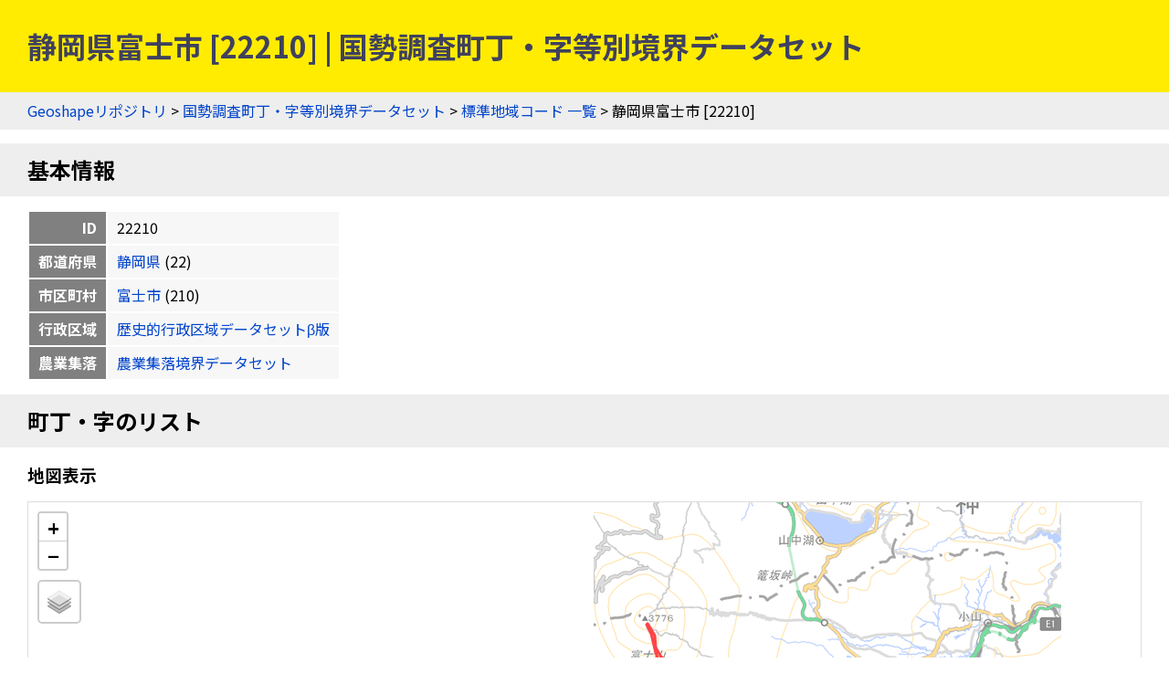

--- FILE ---
content_type: text/html
request_url: https://geoshape.ex.nii.ac.jp/ka/resource/22210.html
body_size: 10697
content:
<!DOCTYPE html PUBLIC "-//W3C//DTD HTML 4.01 Transitional//EN" "http://www.w3.org/TR/html4/loose.dtd">
<head>
<meta http-equiv="Content-Type" content="text/html; charset=UTF-8">
<script async="true" src="https://www.googletagmanager.com/gtag/js?id=UA-89206154-3"></script><script>
	window.dataLayer = window.dataLayer || [];
	function gtag(){dataLayer.push(arguments);}
	gtag('js', new Date());
	
	gtag('config', 'UA-89206154-3');
      </script><script async="true" src="https://www.googletagmanager.com/gtag/js?id=G-CJ0P2V7PFM"></script><script>
	window.dataLayer = window.dataLayer || [];
	function gtag(){dataLayer.push(arguments);}
	gtag('js', new Date());
	
	gtag('config', 'G-CJ0P2V7PFM');
      </script><meta name="copyright" content="CC BY 4.0">
<link href="https://fonts.googleapis.com/css2?family=Noto+Sans+JP:wght@400;700&amp;display=swap" rel="stylesheet">
<link rel="stylesheet" type="text/css" href="/css/shared.css">
<title>静岡県富士市 [22210] | 国勢調査町丁・字等別境界データセット</title>
<script src="/js/jquery-3.5.1.min.js" type="text/javascript" charset="utf-8"></script><script src="https://unpkg.com/leaflet@1.7.1/dist/leaflet.js" type="text/javascript" charset="utf-8"></script><link rel="stylesheet" type="text/css" href="https://unpkg.com/leaflet@1.7.1/dist/leaflet.css">
<script src="/js/topojson.min.js" type="text/javascript" charset="utf-8"></script><script src="/js/tile.js" type="text/javascript" charset="utf-8"></script><script src="/js/ka.js" type="text/javascript" charset="utf-8"></script><meta property="og:title" content="静岡県富士市 [22210] | 国勢調査町丁・字等別境界データセット">
<meta property="og:type" content="website">
<meta property="og:url" content="https://geoshape.ex.nii.ac.jp/ka/resource/22210.html">
<meta property="og:image" content="https://geoshape.ex.nii.ac.jp/img/ka.jpg">
<meta property="og:site_name" content="国勢調査町丁・字等別境界データセット">
<meta name="twitter:card" content="summary_large_image">
<meta name="twitter:site" content="@rois_codh">
<meta name="twitter:creator" content="@rois_codh">
</head><body>
<h1>静岡県富士市 [22210] | 国勢調査町丁・字等別境界データセット</h1>
<div class="nav">
<a href="/">Geoshapeリポジトリ</a> &gt; <a href="/ka/">国勢調査町丁・字等別境界データセット</a> &gt; <a href="/ka/resource/">標準地域コード 一覧</a> &gt; 静岡県富士市 [22210]</div>
<h2 id="basic">基本情報</h2>
<table class="info">
<tr>
<th>ID</th>
<td>22210</td>
</tr>
<tr>
<th>都道府県</th>
<td>
<a href="/ka/resource/?%E9%9D%99%E5%B2%A1%E7%9C%8C">静岡県</a>
	  (22)
	</td>
</tr>
<tr>
<th>市区町村</th>
<td>
<a href="/ka/resource/22210.html">富士市</a>
	  (210)
	</td>
</tr>
<tr>
<th>行政区域</th>
<td><a href="/city/resource/22210A1968.html">
	      歴史的行政区域データセットβ版
	    </a></td>
</tr>
<tr>
<th>農業集落</th>
<td><a href="/ma/resource/22210.html">
	      農業集落境界データセット
	    </a></td>
</tr>
</table>
<h2>町丁・字のリスト</h2>
<h3>地図表示</h3>
<div class="list">
<div id="area-map"></div>
<script type="text/javascript">var topojsonUrl = '/ka/topojson/2020/22/r2ka22210.topojson';</script>
</div>
<p>
      地図表示では、地図左上のレイヤ切り替えボタンを利用して、背景地図を変更できます。初期設定の「淡色地図」から「標準地図」「色別標高図」「陰影起伏図」「赤色立体地図」「傾斜量図」に変更すると、地形との位置関係を視覚的に把握しやすくなります。
    </p>
<h3>
      リスト表示 (217)
    </h3>
<div class="list"><table class="list">
<thead><tr>
<th>ID</th>
<th>地名</th>
<th>面積(㎡)</th>
<th>周辺長（ｍ）</th>
<th>人口</th>
<th>世帯数</th>
</tr></thead>
<tbody>
<tr class="r1" id="222100010">
<td><a href="/ka/resource/22/222100010.html">222100010</a></td>
<td>依田原新田</td>
<td>7098.549</td>
<td>719.577</td>
<td>31</td>
<td>17</td>
</tr>
<tr class="r0" id="222100020">
<td><a href="/ka/resource/22/222100020.html">222100020</a></td>
<td>永田町</td>
<td>312150.613</td>
<td>2930.173</td>
<td>639</td>
<td>330</td>
</tr>
<tr class="r1" id="22210003001">
<td><a href="/ka/resource/22/22210003001.html">22210003001</a></td>
<td>中央町一丁目</td>
<td>72143.87</td>
<td>1121.271</td>
<td>450</td>
<td>273</td>
</tr>
<tr class="r0" id="22210003002">
<td><a href="/ka/resource/22/22210003002.html">22210003002</a></td>
<td>中央町二丁目</td>
<td>74582.904</td>
<td>1255.02</td>
<td>347</td>
<td>167</td>
</tr>
<tr class="r1" id="22210003003">
<td><a href="/ka/resource/22/22210003003.html">22210003003</a></td>
<td>中央町三丁目</td>
<td>89090.235</td>
<td>1402.628</td>
<td>377</td>
<td>176</td>
</tr>
<tr class="r0" id="22210004001">
<td><a href="/ka/resource/22/22210004001.html">22210004001</a></td>
<td>吉原一丁目</td>
<td>86461.4</td>
<td>1929.193</td>
<td>387</td>
<td>162</td>
</tr>
<tr class="r1" id="22210004002">
<td><a href="/ka/resource/22/22210004002.html">22210004002</a></td>
<td>吉原二丁目</td>
<td>56632.522</td>
<td>1200.804</td>
<td>365</td>
<td>170</td>
</tr>
<tr class="r0" id="22210004003">
<td><a href="/ka/resource/22/22210004003.html">22210004003</a></td>
<td>吉原三丁目</td>
<td>65421.065</td>
<td>1305.177</td>
<td>291</td>
<td>137</td>
</tr>
<tr class="r1" id="22210004004">
<td><a href="/ka/resource/22/22210004004.html">22210004004</a></td>
<td>吉原四丁目</td>
<td>135776.453</td>
<td>1575.685</td>
<td>713</td>
<td>310</td>
</tr>
<tr class="r0" id="22210004005">
<td><a href="/ka/resource/22/22210004005.html">22210004005</a></td>
<td>吉原五丁目</td>
<td>70176.594</td>
<td>1077.796</td>
<td>580</td>
<td>280</td>
</tr>
<tr class="r1" id="222100050">
<td><a href="/ka/resource/22/222100050.html">222100050</a></td>
<td>御幸町</td>
<td>78940.332</td>
<td>1337.539</td>
<td>293</td>
<td>135</td>
</tr>
<tr class="r0" id="222100060">
<td><a href="/ka/resource/22/222100060.html">222100060</a></td>
<td>錦町</td>
<td>111071.582</td>
<td>1583.201</td>
<td>586</td>
<td>232</td>
</tr>
<tr class="r1" id="222100070">
<td><a href="/ka/resource/22/222100070.html">222100070</a></td>
<td>緑町</td>
<td>65106.906</td>
<td>1140.657</td>
<td>380</td>
<td>183</td>
</tr>
<tr class="r0" id="222100080">
<td><a href="/ka/resource/22/222100080.html">222100080</a></td>
<td>高嶺町</td>
<td>95006.374</td>
<td>1273.383</td>
<td>389</td>
<td>163</td>
</tr>
<tr class="r1" id="222100090">
<td><a href="/ka/resource/22/222100090.html">222100090</a></td>
<td>青島</td>
<td>24459.636</td>
<td>872.82</td>
<td>0</td>
<td>0</td>
</tr>
<tr class="r0" id="222100100">
<td><a href="/ka/resource/22/222100100.html">222100100</a></td>
<td>青島町</td>
<td>161423.709</td>
<td>2282.438</td>
<td>529</td>
<td>239</td>
</tr>
<tr class="r1" id="222100110">
<td><a href="/ka/resource/22/222100110.html">222100110</a></td>
<td>吉原宝町</td>
<td>205107.263</td>
<td>1886.406</td>
<td>0</td>
<td>0</td>
</tr>
<tr class="r0" id="222100120">
<td><a href="/ka/resource/22/222100120.html">222100120</a></td>
<td>依田原町</td>
<td>58680.141</td>
<td>1032.809</td>
<td>258</td>
<td>90</td>
</tr>
<tr class="r1" id="222100140">
<td><a href="/ka/resource/22/222100140.html">222100140</a></td>
<td>荒田島町</td>
<td>162339.531</td>
<td>1738.081</td>
<td>517</td>
<td>220</td>
</tr>
<tr class="r0" id="222100150">
<td><a href="/ka/resource/22/222100150.html">222100150</a></td>
<td>津田</td>
<td>159913.991</td>
<td>2933.04</td>
<td>0</td>
<td>0</td>
</tr>
<tr class="r1" id="222100160">
<td><a href="/ka/resource/22/222100160.html">222100160</a></td>
<td>津田町</td>
<td>125664.957</td>
<td>1737.766</td>
<td>363</td>
<td>151</td>
</tr>
<tr class="r0" id="222100170">
<td><a href="/ka/resource/22/222100170.html">222100170</a></td>
<td>荒田島</td>
<td>23709.108</td>
<td>612.213</td>
<td>0</td>
<td>0</td>
</tr>
<tr class="r1" id="222100180">
<td><a href="/ka/resource/22/222100180.html">222100180</a></td>
<td>島田町</td>
<td>354409.599</td>
<td>3571.939</td>
<td>95</td>
<td>34</td>
</tr>
<tr class="r0" id="222100190">
<td><a href="/ka/resource/22/222100190.html">222100190</a></td>
<td>中河原</td>
<td>619881.409</td>
<td>4140.776</td>
<td>0</td>
<td>0</td>
</tr>
<tr class="r1" id="222100210">
<td><a href="/ka/resource/22/222100210.html">222100210</a></td>
<td>八代町</td>
<td>220163.141</td>
<td>2492.34</td>
<td>139</td>
<td>99</td>
</tr>
<tr class="r0" id="222100220">
<td><a href="/ka/resource/22/222100220.html">222100220</a></td>
<td>田島</td>
<td>150185.335</td>
<td>1782.019</td>
<td>9</td>
<td>4</td>
</tr>
<tr class="r1" id="22210023000">
<td><a href="/ka/resource/22/22210023000.html">22210023000</a></td>
<td>伝法</td>
<td>49725.877</td>
<td>1475.984</td>
<td>0</td>
<td>0</td>
</tr>
<tr class="r0" id="22210023001">
<td><a href="/ka/resource/22/22210023001.html">22210023001</a></td>
<td>伝法</td>
<td>543958.452</td>
<td>3652.206</td>
<td>0</td>
<td>0</td>
</tr>
<tr class="r1" id="22210023002">
<td><a href="/ka/resource/22/22210023002.html">22210023002</a></td>
<td>伝法</td>
<td>688667.721</td>
<td>6452.038</td>
<td>3615</td>
<td>1458</td>
</tr>
<tr class="r0" id="22210024001">
<td><a href="/ka/resource/22/22210024001.html">22210024001</a></td>
<td>国久保一丁目</td>
<td>105281.788</td>
<td>1653.955</td>
<td>713</td>
<td>284</td>
</tr>
<tr class="r1" id="22210024002">
<td><a href="/ka/resource/22/22210024002.html">22210024002</a></td>
<td>国久保二丁目</td>
<td>115817.489</td>
<td>1806.123</td>
<td>688</td>
<td>307</td>
</tr>
<tr class="r0" id="22210024003">
<td><a href="/ka/resource/22/22210024003.html">22210024003</a></td>
<td>国久保三丁目</td>
<td>94701.388</td>
<td>1531.919</td>
<td>386</td>
<td>174</td>
</tr>
<tr class="r1" id="222100250">
<td><a href="/ka/resource/22/222100250.html">222100250</a></td>
<td>浅間上町</td>
<td>162998.198</td>
<td>1704.674</td>
<td>838</td>
<td>338</td>
</tr>
<tr class="r0" id="222100260">
<td><a href="/ka/resource/22/222100260.html">222100260</a></td>
<td>浅間本町</td>
<td>94355.285</td>
<td>1338.343</td>
<td>400</td>
<td>182</td>
</tr>
<tr class="r1" id="222100270">
<td><a href="/ka/resource/22/222100270.html">222100270</a></td>
<td>瓜島町</td>
<td>173987.107</td>
<td>1760.543</td>
<td>655</td>
<td>301</td>
</tr>
<tr class="r0" id="222100280">
<td><a href="/ka/resource/22/222100280.html">222100280</a></td>
<td>永田北町</td>
<td>98456.043</td>
<td>1416.788</td>
<td>186</td>
<td>85</td>
</tr>
<tr class="r1" id="222100290">
<td><a href="/ka/resource/22/222100290.html">222100290</a></td>
<td>香西</td>
<td>451055.821</td>
<td>3449.763</td>
<td>16</td>
<td>5</td>
</tr>
<tr class="r0" id="222100300">
<td><a href="/ka/resource/22/222100300.html">222100300</a></td>
<td>弥生新田</td>
<td>82554.863</td>
<td>1358.413</td>
<td>2</td>
<td>1</td>
</tr>
<tr class="r1" id="222100310">
<td><a href="/ka/resource/22/222100310.html">222100310</a></td>
<td>弥生</td>
<td>117093.235</td>
<td>1442.067</td>
<td>0</td>
<td>0</td>
</tr>
<tr class="r0" id="222100320">
<td><a href="/ka/resource/22/222100320.html">222100320</a></td>
<td>日乃出町</td>
<td>201947.799</td>
<td>1900.684</td>
<td>773</td>
<td>317</td>
</tr>
<tr class="r1" id="222100330">
<td><a href="/ka/resource/22/222100330.html">222100330</a></td>
<td>高島町</td>
<td>147151.406</td>
<td>1614.921</td>
<td>326</td>
<td>139</td>
</tr>
<tr class="r0" id="22210036000">
<td><a href="/ka/resource/22/22210036000.html">22210036000</a></td>
<td>大淵</td>
<td>2311.349</td>
<td>204.664</td>
<td>0</td>
<td>0</td>
</tr>
<tr class="r1" id="22210036001">
<td><a href="/ka/resource/22/22210036001.html">22210036001</a></td>
<td>大淵</td>
<td>2335633.686</td>
<td>7737.752</td>
<td>4693</td>
<td>1599</td>
</tr>
<tr class="r0" id="22210036002">
<td><a href="/ka/resource/22/22210036002.html">22210036002</a></td>
<td>大淵</td>
<td>413087.24</td>
<td>2968.549</td>
<td>0</td>
<td>0</td>
</tr>
<tr class="r1" id="222100370">
<td><a href="/ka/resource/22/222100370.html">222100370</a></td>
<td>中野</td>
<td>2090900.676</td>
<td>9510.866</td>
<td>4051</td>
<td>1545</td>
</tr>
<tr class="r0" id="222100400">
<td><a href="/ka/resource/22/222100400.html">222100400</a></td>
<td>今宮</td>
<td>5109524.797</td>
<td>11666.846</td>
<td>939</td>
<td>337</td>
</tr>
<tr class="r1" id="222100410">
<td><a href="/ka/resource/22/222100410.html">222100410</a></td>
<td>神戸</td>
<td>1319160.679</td>
<td>7205.325</td>
<td>730</td>
<td>237</td>
</tr>
<tr class="r0" id="222100411">
<td><a href="/ka/resource/22/222100411.html">222100411</a></td>
<td>さんどまき</td>
<td>128985.099</td>
<td>2188.047</td>
<td>739</td>
<td>271</td>
</tr>
<tr class="r1" id="222100420">
<td><a href="/ka/resource/22/222100420.html">222100420</a></td>
<td>大淵</td>
<td>1240678.301</td>
<td>7799.723</td>
<td>3032</td>
<td>1157</td>
</tr>
<tr class="r0" id="22210043101">
<td><a href="/ka/resource/22/22210043101.html">22210043101</a></td>
<td>今泉一丁目</td>
<td>142304.702</td>
<td>2169.816</td>
<td>513</td>
<td>216</td>
</tr>
<tr class="r1" id="22210043102">
<td><a href="/ka/resource/22/22210043102.html">22210043102</a></td>
<td>今泉二丁目</td>
<td>124741.47</td>
<td>1447.901</td>
<td>679</td>
<td>288</td>
</tr>
<tr class="r0" id="22210043103">
<td><a href="/ka/resource/22/22210043103.html">22210043103</a></td>
<td>今泉三丁目</td>
<td>210544.038</td>
<td>2160.067</td>
<td>402</td>
<td>148</td>
</tr>
<tr class="r1" id="22210043104">
<td><a href="/ka/resource/22/22210043104.html">22210043104</a></td>
<td>今泉四丁目</td>
<td>98731.011</td>
<td>1337.761</td>
<td>509</td>
<td>209</td>
</tr>
<tr class="r0" id="22210043105">
<td><a href="/ka/resource/22/22210043105.html">22210043105</a></td>
<td>今泉五丁目</td>
<td>119428.69</td>
<td>1645.445</td>
<td>524</td>
<td>190</td>
</tr>
<tr class="r1" id="22210043106">
<td><a href="/ka/resource/22/22210043106.html">22210043106</a></td>
<td>今泉六丁目</td>
<td>117761.853</td>
<td>1432.572</td>
<td>700</td>
<td>273</td>
</tr>
<tr class="r0" id="22210043107">
<td><a href="/ka/resource/22/22210043107.html">22210043107</a></td>
<td>今泉七丁目</td>
<td>94039.416</td>
<td>1540.881</td>
<td>449</td>
<td>187</td>
</tr>
<tr class="r1" id="22210043108">
<td><a href="/ka/resource/22/22210043108.html">22210043108</a></td>
<td>今泉八丁目</td>
<td>115718.881</td>
<td>1860.056</td>
<td>576</td>
<td>238</td>
</tr>
<tr class="r0" id="22210043109">
<td><a href="/ka/resource/22/22210043109.html">22210043109</a></td>
<td>今泉九丁目</td>
<td>86726.394</td>
<td>1634.266</td>
<td>391</td>
<td>162</td>
</tr>
<tr class="r1" id="22210043200">
<td><a href="/ka/resource/22/22210043200.html">22210043200</a></td>
<td>今泉</td>
<td>1499016.433</td>
<td>8567.904</td>
<td>8464</td>
<td>3494</td>
</tr>
<tr class="r0" id="22210043201">
<td><a href="/ka/resource/22/22210043201.html">22210043201</a></td>
<td>今泉</td>
<td>565738.558</td>
<td>4464.224</td>
<td>3849</td>
<td>1537</td>
</tr>
<tr class="r1" id="222100440">
<td><a href="/ka/resource/22/222100440.html">222100440</a></td>
<td>石坂</td>
<td>45831.135</td>
<td>1298.119</td>
<td>0</td>
<td>0</td>
</tr>
<tr class="r0" id="222100450">
<td><a href="/ka/resource/22/222100450.html">222100450</a></td>
<td>広見西本町</td>
<td>59354.844</td>
<td>1349.17</td>
<td>464</td>
<td>212</td>
</tr>
<tr class="r1" id="222100460">
<td><a href="/ka/resource/22/222100460.html">222100460</a></td>
<td>広見本町</td>
<td>87740.308</td>
<td>1177.23</td>
<td>462</td>
<td>162</td>
</tr>
<tr class="r0" id="222100470">
<td><a href="/ka/resource/22/222100470.html">222100470</a></td>
<td>広見東本町</td>
<td>76753.107</td>
<td>1098.307</td>
<td>644</td>
<td>295</td>
</tr>
<tr class="r1" id="222100480">
<td><a href="/ka/resource/22/222100480.html">222100480</a></td>
<td>新橋町</td>
<td>186335.596</td>
<td>1851.234</td>
<td>363</td>
<td>190</td>
</tr>
<tr class="r0" id="222100490">
<td><a href="/ka/resource/22/222100490.html">222100490</a></td>
<td>依田橋町</td>
<td>170276.811</td>
<td>2523.983</td>
<td>341</td>
<td>152</td>
</tr>
<tr class="r1" id="222100500">
<td><a href="/ka/resource/22/222100500.html">222100500</a></td>
<td>依田橋</td>
<td>926368.17</td>
<td>4745.747</td>
<td>0</td>
<td>0</td>
</tr>
<tr class="r0" id="22210053000">
<td><a href="/ka/resource/22/22210053000.html">22210053000</a></td>
<td>今泉</td>
<td>128623.774</td>
<td>1628.637</td>
<td>0</td>
<td>0</td>
</tr>
<tr class="r1" id="22210053001">
<td><a href="/ka/resource/22/22210053001.html">22210053001</a></td>
<td>原田</td>
<td>569304.324</td>
<td>4360.07</td>
<td>754</td>
<td>205</td>
</tr>
<tr class="r0" id="222100540">
<td><a href="/ka/resource/22/222100540.html">222100540</a></td>
<td>宇東川西町</td>
<td>136034.78</td>
<td>2085.266</td>
<td>486</td>
<td>185</td>
</tr>
<tr class="r1" id="222100550">
<td><a href="/ka/resource/22/222100550.html">222100550</a></td>
<td>宇東川東町</td>
<td>92518.865</td>
<td>1412.004</td>
<td>486</td>
<td>202</td>
</tr>
<tr class="r0" id="222100570">
<td><a href="/ka/resource/22/222100570.html">222100570</a></td>
<td>一色</td>
<td>769483.314</td>
<td>4624.599</td>
<td>3214</td>
<td>1289</td>
</tr>
<tr class="r1" id="22210058001">
<td><a href="/ka/resource/22/22210058001.html">22210058001</a></td>
<td>富士見台一丁目</td>
<td>125749.446</td>
<td>1636.991</td>
<td>376</td>
<td>154</td>
</tr>
<tr class="r0" id="22210058002">
<td><a href="/ka/resource/22/22210058002.html">22210058002</a></td>
<td>富士見台二丁目</td>
<td>78669.892</td>
<td>1388.224</td>
<td>748</td>
<td>385</td>
</tr>
<tr class="r1" id="22210058003">
<td><a href="/ka/resource/22/22210058003.html">22210058003</a></td>
<td>富士見台三丁目</td>
<td>109770.454</td>
<td>1834.559</td>
<td>886</td>
<td>335</td>
</tr>
<tr class="r0" id="22210058004">
<td><a href="/ka/resource/22/22210058004.html">22210058004</a></td>
<td>富士見台四丁目</td>
<td>106488.312</td>
<td>1584.594</td>
<td>679</td>
<td>255</td>
</tr>
<tr class="r1" id="22210058005">
<td><a href="/ka/resource/22/22210058005.html">22210058005</a></td>
<td>富士見台五丁目</td>
<td>95393.76</td>
<td>1271.044</td>
<td>626</td>
<td>272</td>
</tr>
<tr class="r0" id="22210058006">
<td><a href="/ka/resource/22/22210058006.html">22210058006</a></td>
<td>富士見台六丁目</td>
<td>109859.218</td>
<td>1471.156</td>
<td>459</td>
<td>174</td>
</tr>
<tr class="r1" id="22210058007">
<td><a href="/ka/resource/22/22210058007.html">22210058007</a></td>
<td>富士見台七丁目</td>
<td>128109.165</td>
<td>1627.605</td>
<td>657</td>
<td>254</td>
</tr>
<tr class="r0" id="222100590">
<td><a href="/ka/resource/22/222100590.html">222100590</a></td>
<td>桑崎</td>
<td>36723712.323</td>
<td>40025.705</td>
<td>1112</td>
<td>402</td>
</tr>
<tr class="r1" id="222100600">
<td><a href="/ka/resource/22/222100600.html">222100600</a></td>
<td>鵜無ケ淵</td>
<td>929836.94</td>
<td>5418.383</td>
<td>1170</td>
<td>393</td>
</tr>
<tr class="r0" id="222100610">
<td><a href="/ka/resource/22/222100610.html">222100610</a></td>
<td>石井</td>
<td>2931711.273</td>
<td>8252.931</td>
<td>186</td>
<td>76</td>
</tr>
<tr class="r1" id="222100620">
<td><a href="/ka/resource/22/222100620.html">222100620</a></td>
<td>間門</td>
<td>1387685.578</td>
<td>6068.525</td>
<td>229</td>
<td>84</td>
</tr>
<tr class="r0" id="222100630">
<td><a href="/ka/resource/22/222100630.html">222100630</a></td>
<td>比奈</td>
<td>3578161.58</td>
<td>13902.196</td>
<td>4476</td>
<td>1721</td>
</tr>
<tr class="r1" id="222100640">
<td><a href="/ka/resource/22/222100640.html">222100640</a></td>
<td>富士岡</td>
<td>687140.609</td>
<td>4658.26</td>
<td>0</td>
<td>0</td>
</tr>
<tr class="r0" id="222100650">
<td><a href="/ka/resource/22/222100650.html">222100650</a></td>
<td>富士岡</td>
<td>52298.719</td>
<td>1021.651</td>
<td>0</td>
<td>0</td>
</tr>
<tr class="r1" id="222100660">
<td><a href="/ka/resource/22/222100660.html">222100660</a></td>
<td>川尻</td>
<td>263508.52</td>
<td>2844.201</td>
<td>0</td>
<td>0</td>
</tr>
<tr class="r0" id="222100670">
<td><a href="/ka/resource/22/222100670.html">222100670</a></td>
<td>川尻</td>
<td>1526322.024</td>
<td>8264.418</td>
<td>1597</td>
<td>574</td>
</tr>
<tr class="r1" id="222100680">
<td><a href="/ka/resource/22/222100680.html">222100680</a></td>
<td>神谷新町</td>
<td>94984.547</td>
<td>1238.217</td>
<td>564</td>
<td>191</td>
</tr>
<tr class="r0" id="222100690">
<td><a href="/ka/resource/22/222100690.html">222100690</a></td>
<td>神谷</td>
<td>1274939.035</td>
<td>7611.288</td>
<td>1147</td>
<td>387</td>
</tr>
<tr class="r1" id="222100700">
<td><a href="/ka/resource/22/222100700.html">222100700</a></td>
<td>増川新町</td>
<td>47230.479</td>
<td>950.344</td>
<td>265</td>
<td>104</td>
</tr>
<tr class="r0" id="222100710">
<td><a href="/ka/resource/22/222100710.html">222100710</a></td>
<td>江尾</td>
<td>1317950.851</td>
<td>5903.643</td>
<td>1265</td>
<td>464</td>
</tr>
<tr class="r1" id="222100720">
<td><a href="/ka/resource/22/222100720.html">222100720</a></td>
<td>境</td>
<td>2154698.437</td>
<td>10868.012</td>
<td>330</td>
<td>108</td>
</tr>
<tr class="r0" id="222100730">
<td><a href="/ka/resource/22/222100730.html">222100730</a></td>
<td>西船津</td>
<td>520014.227</td>
<td>4306.326</td>
<td>451</td>
<td>150</td>
</tr>
<tr class="r1" id="222100740">
<td><a href="/ka/resource/22/222100740.html">222100740</a></td>
<td>西船津</td>
<td>1934808.428</td>
<td>10465.254</td>
<td>638</td>
<td>214</td>
</tr>
<tr class="r0" id="222100750">
<td><a href="/ka/resource/22/222100750.html">222100750</a></td>
<td>沼田新田</td>
<td>208261.606</td>
<td>2265.848</td>
<td>252</td>
<td>99</td>
</tr>
<tr class="r1" id="222100760">
<td><a href="/ka/resource/22/222100760.html">222100760</a></td>
<td>中柏原新田</td>
<td>141572.472</td>
<td>1840.825</td>
<td>677</td>
<td>302</td>
</tr>
<tr class="r0" id="222100770">
<td><a href="/ka/resource/22/222100770.html">222100770</a></td>
<td>中柏原新田</td>
<td>184392.882</td>
<td>2404.773</td>
<td>466</td>
<td>176</td>
</tr>
<tr class="r1" id="222100780">
<td><a href="/ka/resource/22/222100780.html">222100780</a></td>
<td>西柏原新田</td>
<td>36682.294</td>
<td>899.255</td>
<td>160</td>
<td>57</td>
</tr>
<tr class="r0" id="222100790">
<td><a href="/ka/resource/22/222100790.html">222100790</a></td>
<td>田中新田</td>
<td>151333.483</td>
<td>1930.908</td>
<td>378</td>
<td>156</td>
</tr>
<tr class="r1" id="222100800">
<td><a href="/ka/resource/22/222100800.html">222100800</a></td>
<td>三新田</td>
<td>157368.695</td>
<td>3095.905</td>
<td>345</td>
<td>144</td>
</tr>
<tr class="r0" id="222100810">
<td><a href="/ka/resource/22/222100810.html">222100810</a></td>
<td>大野新田</td>
<td>142227.634</td>
<td>2427.676</td>
<td>479</td>
<td>180</td>
</tr>
<tr class="r1" id="222100820">
<td><a href="/ka/resource/22/222100820.html">222100820</a></td>
<td>大野新田</td>
<td>1441129.966</td>
<td>13817.466</td>
<td>706</td>
<td>279</td>
</tr>
<tr class="r0" id="22210083101">
<td><a href="/ka/resource/22/22210083101.html">22210083101</a></td>
<td>今井一丁目</td>
<td>115513.47</td>
<td>1612.185</td>
<td>573</td>
<td>224</td>
</tr>
<tr class="r1" id="22210083102">
<td><a href="/ka/resource/22/22210083102.html">22210083102</a></td>
<td>今井二丁目</td>
<td>180959.528</td>
<td>1818.043</td>
<td>284</td>
<td>112</td>
</tr>
<tr class="r0" id="22210083103">
<td><a href="/ka/resource/22/22210083103.html">22210083103</a></td>
<td>今井三丁目</td>
<td>102269.773</td>
<td>1516.971</td>
<td>144</td>
<td>58</td>
</tr>
<tr class="r1" id="22210083104">
<td><a href="/ka/resource/22/22210083104.html">22210083104</a></td>
<td>今井四丁目</td>
<td>295939.667</td>
<td>2718.823</td>
<td>0</td>
<td>0</td>
</tr>
<tr class="r0" id="222100832">
<td><a href="/ka/resource/22/222100832.html">222100832</a></td>
<td>今井</td>
<td>349508.249</td>
<td>2883.201</td>
<td>3</td>
<td>1</td>
</tr>
<tr class="r1" id="222100840">
<td><a href="/ka/resource/22/222100840.html">222100840</a></td>
<td>鈴川本町</td>
<td>189867.982</td>
<td>2466.172</td>
<td>163</td>
<td>70</td>
</tr>
<tr class="r0" id="222100850">
<td><a href="/ka/resource/22/222100850.html">222100850</a></td>
<td>鈴川町</td>
<td>198293.423</td>
<td>3957.043</td>
<td>100</td>
<td>52</td>
</tr>
<tr class="r1" id="222100860">
<td><a href="/ka/resource/22/222100860.html">222100860</a></td>
<td>鈴川東町</td>
<td>138013.128</td>
<td>1725.101</td>
<td>689</td>
<td>266</td>
</tr>
<tr class="r0" id="222100870">
<td><a href="/ka/resource/22/222100870.html">222100870</a></td>
<td>鈴川中町</td>
<td>155213.951</td>
<td>1907.106</td>
<td>783</td>
<td>309</td>
</tr>
<tr class="r1" id="222100880">
<td><a href="/ka/resource/22/222100880.html">222100880</a></td>
<td>鈴川西町</td>
<td>229883.553</td>
<td>2032.017</td>
<td>761</td>
<td>301</td>
</tr>
<tr class="r0" id="222100890">
<td><a href="/ka/resource/22/222100890.html">222100890</a></td>
<td>前田</td>
<td>1472009.805</td>
<td>8079.957</td>
<td>903</td>
<td>377</td>
</tr>
<tr class="r1" id="222100900">
<td><a href="/ka/resource/22/222100900.html">222100900</a></td>
<td>鮫島</td>
<td>133827.959</td>
<td>2805.868</td>
<td>0</td>
<td>0</td>
</tr>
<tr class="r0" id="222100910">
<td><a href="/ka/resource/22/222100910.html">222100910</a></td>
<td>鮫島</td>
<td>34229.677</td>
<td>807.696</td>
<td>133</td>
<td>55</td>
</tr>
<tr class="r1" id="222100920">
<td><a href="/ka/resource/22/222100920.html">222100920</a></td>
<td>中丸</td>
<td>39238.798</td>
<td>1121.86</td>
<td>0</td>
<td>0</td>
</tr>
<tr class="r0" id="222100930">
<td><a href="/ka/resource/22/222100930.html">222100930</a></td>
<td>柳島</td>
<td>284945.263</td>
<td>2790.678</td>
<td>617</td>
<td>251</td>
</tr>
<tr class="r1" id="222100940">
<td><a href="/ka/resource/22/222100940.html">222100940</a></td>
<td>川成島</td>
<td>363722.677</td>
<td>5391.08</td>
<td>2843</td>
<td>1164</td>
</tr>
<tr class="r0" id="22210095000">
<td><a href="/ka/resource/22/22210095000.html">22210095000</a></td>
<td>宮島</td>
<td>45941.93</td>
<td>1269.184</td>
<td>0</td>
<td>0</td>
</tr>
<tr class="r1" id="22210095001">
<td><a href="/ka/resource/22/22210095001.html">22210095001</a></td>
<td>宮島</td>
<td>3562.485</td>
<td>296.73</td>
<td>0</td>
<td>0</td>
</tr>
<tr class="r0" id="222100970">
<td><a href="/ka/resource/22/222100970.html">222100970</a></td>
<td>五貫島</td>
<td>4322662.271</td>
<td>16601.471</td>
<td>3329</td>
<td>1396</td>
</tr>
<tr class="r1" id="222100980">
<td><a href="/ka/resource/22/222100980.html">222100980</a></td>
<td>宮下</td>
<td>1928790.035</td>
<td>7028.806</td>
<td>2690</td>
<td>1036</td>
</tr>
<tr class="r0" id="222100990">
<td><a href="/ka/resource/22/222100990.html">222100990</a></td>
<td>五貫島</td>
<td>170473.339</td>
<td>3007.824</td>
<td>879</td>
<td>375</td>
</tr>
<tr class="r1" id="222101000">
<td><a href="/ka/resource/22/222101000.html">222101000</a></td>
<td>五貫島</td>
<td>759576.472</td>
<td>6102.134</td>
<td>4858</td>
<td>1882</td>
</tr>
<tr class="r0" id="22210101101">
<td><a href="/ka/resource/22/22210101101.html">22210101101</a></td>
<td>水戸島一丁目</td>
<td>96990.192</td>
<td>1304.033</td>
<td>954</td>
<td>445</td>
</tr>
<tr class="r1" id="22210101102">
<td><a href="/ka/resource/22/22210101102.html">22210101102</a></td>
<td>水戸島二丁目</td>
<td>165243.697</td>
<td>1629.434</td>
<td>778</td>
<td>322</td>
</tr>
<tr class="r0" id="222101012">
<td><a href="/ka/resource/22/222101012.html">222101012</a></td>
<td>水戸島</td>
<td>176024.653</td>
<td>2463.717</td>
<td>1172</td>
<td>561</td>
</tr>
<tr class="r1" id="222101020">
<td><a href="/ka/resource/22/222101020.html">222101020</a></td>
<td>水戸島本町</td>
<td>109718.483</td>
<td>1356.921</td>
<td>774</td>
<td>327</td>
</tr>
<tr class="r0" id="222101030">
<td><a href="/ka/resource/22/222101030.html">222101030</a></td>
<td>上横割</td>
<td>197014.717</td>
<td>2819.256</td>
<td>0</td>
<td>0</td>
</tr>
<tr class="r1" id="222101040">
<td><a href="/ka/resource/22/222101040.html">222101040</a></td>
<td>宮島</td>
<td>29918.031</td>
<td>733.234</td>
<td>397</td>
<td>177</td>
</tr>
<tr class="r0" id="222101050">
<td><a href="/ka/resource/22/222101050.html">222101050</a></td>
<td>下横割</td>
<td>48642.087</td>
<td>1074.479</td>
<td>379</td>
<td>164</td>
</tr>
<tr class="r1" id="22210106001">
<td><a href="/ka/resource/22/22210106001.html">22210106001</a></td>
<td>横割一丁目</td>
<td>161690.188</td>
<td>1602.741</td>
<td>789</td>
<td>335</td>
</tr>
<tr class="r0" id="22210106002">
<td><a href="/ka/resource/22/22210106002.html">22210106002</a></td>
<td>横割二丁目</td>
<td>61200.107</td>
<td>1063.24</td>
<td>338</td>
<td>170</td>
</tr>
<tr class="r1" id="22210106003">
<td><a href="/ka/resource/22/22210106003.html">22210106003</a></td>
<td>横割三丁目</td>
<td>60774.059</td>
<td>1103.81</td>
<td>360</td>
<td>151</td>
</tr>
<tr class="r0" id="22210106004">
<td><a href="/ka/resource/22/22210106004.html">22210106004</a></td>
<td>横割四丁目</td>
<td>144262.068</td>
<td>1725.7</td>
<td>719</td>
<td>298</td>
</tr>
<tr class="r1" id="22210106005">
<td><a href="/ka/resource/22/22210106005.html">22210106005</a></td>
<td>横割五丁目</td>
<td>114913.042</td>
<td>1763.019</td>
<td>400</td>
<td>192</td>
</tr>
<tr class="r0" id="22210106006">
<td><a href="/ka/resource/22/22210106006.html">22210106006</a></td>
<td>横割六丁目</td>
<td>146665.19</td>
<td>1879.224</td>
<td>1042</td>
<td>417</td>
</tr>
<tr class="r1" id="222101070">
<td><a href="/ka/resource/22/222101070.html">222101070</a></td>
<td>蓼原</td>
<td>1746735.569</td>
<td>7544.259</td>
<td>3158</td>
<td>1628</td>
</tr>
<tr class="r0" id="222101080">
<td><a href="/ka/resource/22/222101080.html">222101080</a></td>
<td>本市場</td>
<td>412020.522</td>
<td>4474.778</td>
<td>1689</td>
<td>785</td>
</tr>
<tr class="r1" id="222101090">
<td><a href="/ka/resource/22/222101090.html">222101090</a></td>
<td>柚木</td>
<td>213311.96</td>
<td>2189.949</td>
<td>0</td>
<td>0</td>
</tr>
<tr class="r0" id="222101100">
<td><a href="/ka/resource/22/222101100.html">222101100</a></td>
<td>八幡町</td>
<td>53732.357</td>
<td>921.045</td>
<td>163</td>
<td>80</td>
</tr>
<tr class="r1" id="222101110">
<td><a href="/ka/resource/22/222101110.html">222101110</a></td>
<td>加島町</td>
<td>41795.488</td>
<td>853.724</td>
<td>222</td>
<td>102</td>
</tr>
<tr class="r0" id="222101120">
<td><a href="/ka/resource/22/222101120.html">222101120</a></td>
<td>柚木</td>
<td>552973.976</td>
<td>4134.1</td>
<td>3632</td>
<td>1456</td>
</tr>
<tr class="r1" id="222101130">
<td><a href="/ka/resource/22/222101130.html">222101130</a></td>
<td>平垣町</td>
<td>70211.247</td>
<td>1142.456</td>
<td>400</td>
<td>176</td>
</tr>
<tr class="r0" id="222101140">
<td><a href="/ka/resource/22/222101140.html">222101140</a></td>
<td>平垣本町</td>
<td>93313.391</td>
<td>1386.839</td>
<td>500</td>
<td>252</td>
</tr>
<tr class="r1" id="222101151">
<td><a href="/ka/resource/22/222101151.html">222101151</a></td>
<td>本町</td>
<td>41813.228</td>
<td>1274.341</td>
<td>363</td>
<td>169</td>
</tr>
<tr class="r0" id="222101153">
<td><a href="/ka/resource/22/222101153.html">222101153</a></td>
<td>本町</td>
<td>63660.145</td>
<td>1396.476</td>
<td>147</td>
<td>65</td>
</tr>
<tr class="r1" id="222101170">
<td><a href="/ka/resource/22/222101170.html">222101170</a></td>
<td>元町</td>
<td>101815.334</td>
<td>1401.109</td>
<td>662</td>
<td>334</td>
</tr>
<tr class="r0" id="222101180">
<td><a href="/ka/resource/22/222101180.html">222101180</a></td>
<td>本市場新田</td>
<td>52329.585</td>
<td>1117.842</td>
<td>60</td>
<td>21</td>
</tr>
<tr class="r1" id="222101190">
<td><a href="/ka/resource/22/222101190.html">222101190</a></td>
<td>松本</td>
<td>165231.193</td>
<td>2963.955</td>
<td>233</td>
<td>67</td>
</tr>
<tr class="r0" id="222101200">
<td><a href="/ka/resource/22/222101200.html">222101200</a></td>
<td>中島</td>
<td>519351.879</td>
<td>8245.201</td>
<td>2615</td>
<td>1060</td>
</tr>
<tr class="r1" id="222101210">
<td><a href="/ka/resource/22/222101210.html">222101210</a></td>
<td>松本</td>
<td>15871.615</td>
<td>698.541</td>
<td>0</td>
<td>0</td>
</tr>
<tr class="r0" id="222101220">
<td><a href="/ka/resource/22/222101220.html">222101220</a></td>
<td>長通</td>
<td>199825.796</td>
<td>2845.16</td>
<td>622</td>
<td>260</td>
</tr>
<tr class="r1" id="22210123000">
<td><a href="/ka/resource/22/22210123000.html">22210123000</a></td>
<td>松岡</td>
<td>314510.787</td>
<td>4020.071</td>
<td>0</td>
<td>0</td>
</tr>
<tr class="r0" id="22210123001">
<td><a href="/ka/resource/22/22210123001.html">22210123001</a></td>
<td>松岡</td>
<td>765793.831</td>
<td>5575.131</td>
<td>6372</td>
<td>2550</td>
</tr>
<tr class="r1" id="22210123002">
<td><a href="/ka/resource/22/22210123002.html">22210123002</a></td>
<td>松岡</td>
<td>10707.708</td>
<td>464.674</td>
<td>0</td>
<td>0</td>
</tr>
<tr class="r0" id="222101250">
<td><a href="/ka/resource/22/222101250.html">222101250</a></td>
<td>岩本</td>
<td>3767283.515</td>
<td>12464.499</td>
<td>5622</td>
<td>2090</td>
</tr>
<tr class="r1" id="22210127000">
<td><a href="/ka/resource/22/22210127000.html">22210127000</a></td>
<td>厚原</td>
<td>1952456.619</td>
<td>8672.422</td>
<td>8251</td>
<td>3126</td>
</tr>
<tr class="r0" id="22210127001">
<td><a href="/ka/resource/22/22210127001.html">22210127001</a></td>
<td>厚原</td>
<td>5267.755</td>
<td>326.768</td>
<td>0</td>
<td>0</td>
</tr>
<tr class="r1" id="22210129101">
<td><a href="/ka/resource/22/22210129101.html">22210129101</a></td>
<td>久沢一丁目</td>
<td>75419.157</td>
<td>1261.641</td>
<td>148</td>
<td>55</td>
</tr>
<tr class="r0" id="22210129102">
<td><a href="/ka/resource/22/22210129102.html">22210129102</a></td>
<td>久沢二丁目</td>
<td>136334.184</td>
<td>1753.835</td>
<td>653</td>
<td>274</td>
</tr>
<tr class="r1" id="222101292">
<td><a href="/ka/resource/22/222101292.html">222101292</a></td>
<td>厚原</td>
<td>473493.75</td>
<td>4564.357</td>
<td>0</td>
<td>0</td>
</tr>
<tr class="r0" id="22210130101">
<td><a href="/ka/resource/22/22210130101.html">22210130101</a></td>
<td>入山瀬一丁目</td>
<td>105538.317</td>
<td>2023.165</td>
<td>1</td>
<td>1</td>
</tr>
<tr class="r1" id="22210130102">
<td><a href="/ka/resource/22/22210130102.html">22210130102</a></td>
<td>入山瀬二丁目</td>
<td>130436.185</td>
<td>1815.893</td>
<td>535</td>
<td>201</td>
</tr>
<tr class="r0" id="22210130103">
<td><a href="/ka/resource/22/22210130103.html">22210130103</a></td>
<td>入山瀬三丁目</td>
<td>90105.972</td>
<td>1747.537</td>
<td>269</td>
<td>98</td>
</tr>
<tr class="r1" id="22210130104">
<td><a href="/ka/resource/22/22210130104.html">22210130104</a></td>
<td>入山瀬四丁目</td>
<td>137233.636</td>
<td>2198.864</td>
<td>446</td>
<td>178</td>
</tr>
<tr class="r0" id="222101302">
<td><a href="/ka/resource/22/222101302.html">222101302</a></td>
<td>入山瀬</td>
<td>675907.551</td>
<td>5331.142</td>
<td>2159</td>
<td>826</td>
</tr>
<tr class="r1" id="222101310">
<td><a href="/ka/resource/22/222101310.html">222101310</a></td>
<td>鷹岡本町</td>
<td>137918.392</td>
<td>1840.428</td>
<td>440</td>
<td>190</td>
</tr>
<tr class="r0" id="222101320">
<td><a href="/ka/resource/22/222101320.html">222101320</a></td>
<td>入山瀬</td>
<td>2467362.707</td>
<td>10517.145</td>
<td>6211</td>
<td>2432</td>
</tr>
<tr class="r1" id="222101330">
<td><a href="/ka/resource/22/222101330.html">222101330</a></td>
<td>水戸島元町</td>
<td>75315.076</td>
<td>1141.116</td>
<td>785</td>
<td>412</td>
</tr>
<tr class="r0" id="222101340">
<td><a href="/ka/resource/22/222101340.html">222101340</a></td>
<td>横割本町</td>
<td>58248.967</td>
<td>995.934</td>
<td>597</td>
<td>246</td>
</tr>
<tr class="r1" id="222101350">
<td><a href="/ka/resource/22/222101350.html">222101350</a></td>
<td>富士町</td>
<td>77595.806</td>
<td>1206.727</td>
<td>325</td>
<td>164</td>
</tr>
<tr class="r0" id="222101380">
<td><a href="/ka/resource/22/222101380.html">222101380</a></td>
<td>米之宮町</td>
<td>232417.229</td>
<td>2423.771</td>
<td>695</td>
<td>281</td>
</tr>
<tr class="r1" id="222101390">
<td><a href="/ka/resource/22/222101390.html">222101390</a></td>
<td>青葉町</td>
<td>399266.594</td>
<td>2676.117</td>
<td>983</td>
<td>433</td>
</tr>
<tr class="r0" id="222101400">
<td><a href="/ka/resource/22/222101400.html">222101400</a></td>
<td>本市場町</td>
<td>147428.54</td>
<td>1795.824</td>
<td>399</td>
<td>141</td>
</tr>
<tr class="r1" id="222101410">
<td><a href="/ka/resource/22/222101410.html">222101410</a></td>
<td>蓼原町</td>
<td>176748.043</td>
<td>2082.246</td>
<td>334</td>
<td>172</td>
</tr>
<tr class="r0" id="222101420">
<td><a href="/ka/resource/22/222101420.html">222101420</a></td>
<td>南町</td>
<td>88568.708</td>
<td>1508.083</td>
<td>408</td>
<td>184</td>
</tr>
<tr class="r1" id="222101430">
<td><a href="/ka/resource/22/222101430.html">222101430</a></td>
<td>川成新町</td>
<td>187877.901</td>
<td>2304.345</td>
<td>998</td>
<td>391</td>
</tr>
<tr class="r0" id="222101440">
<td><a href="/ka/resource/22/222101440.html">222101440</a></td>
<td>松富町</td>
<td>86390.932</td>
<td>1519.448</td>
<td>505</td>
<td>197</td>
</tr>
<tr class="r1" id="22210145001">
<td><a href="/ka/resource/22/22210145001.html">22210145001</a></td>
<td>木島</td>
<td>1415305.185</td>
<td>5191.284</td>
<td>240</td>
<td>79</td>
</tr>
<tr class="r0" id="22210145002">
<td><a href="/ka/resource/22/22210145002.html">22210145002</a></td>
<td>木島小山</td>
<td>477988.497</td>
<td>2690.241</td>
<td>203</td>
<td>67</td>
</tr>
<tr class="r1" id="22210145003">
<td><a href="/ka/resource/22/22210145003.html">22210145003</a></td>
<td>木島室野</td>
<td>573962.556</td>
<td>3323.391</td>
<td>75</td>
<td>30</td>
</tr>
<tr class="r0" id="22210146001">
<td><a href="/ka/resource/22/22210146001.html">22210146001</a></td>
<td>岩渕吉津</td>
<td>4808763.798</td>
<td>12221.487</td>
<td>313</td>
<td>107</td>
</tr>
<tr class="r1" id="22210146004">
<td><a href="/ka/resource/22/22210146004.html">22210146004</a></td>
<td>岩渕相生町</td>
<td>273565.723</td>
<td>2177.773</td>
<td>810</td>
<td>296</td>
</tr>
<tr class="r0" id="22210146005">
<td><a href="/ka/resource/22/22210146005.html">22210146005</a></td>
<td>岩渕上町</td>
<td>402275.829</td>
<td>3353.087</td>
<td>365</td>
<td>141</td>
</tr>
<tr class="r1" id="22210146006">
<td><a href="/ka/resource/22/22210146006.html">22210146006</a></td>
<td>岩渕舟山町</td>
<td>335003.227</td>
<td>2774.932</td>
<td>139</td>
<td>63</td>
</tr>
<tr class="r0" id="22210146007">
<td><a href="/ka/resource/22/22210146007.html">22210146007</a></td>
<td>岩渕坂下</td>
<td>412012.245</td>
<td>3626.614</td>
<td>175</td>
<td>64</td>
</tr>
<tr class="r1" id="22210146008">
<td><a href="/ka/resource/22/22210146008.html">22210146008</a></td>
<td>岩渕旭町</td>
<td>111791.352</td>
<td>1466.567</td>
<td>311</td>
<td>121</td>
</tr>
<tr class="r0" id="22210147009">
<td><a href="/ka/resource/22/22210147009.html">22210147009</a></td>
<td>中之郷堺町</td>
<td>75832.956</td>
<td>1317.899</td>
<td>354</td>
<td>151</td>
</tr>
<tr class="r1" id="22210147010">
<td><a href="/ka/resource/22/22210147010.html">22210147010</a></td>
<td>中之郷川坂</td>
<td>495190.884</td>
<td>3324.473</td>
<td>245</td>
<td>94</td>
</tr>
<tr class="r0" id="22210147011">
<td><a href="/ka/resource/22/22210147011.html">22210147011</a></td>
<td>中之郷新町</td>
<td>80895.034</td>
<td>1625.684</td>
<td>269</td>
<td>108</td>
</tr>
<tr class="r1" id="22210147012">
<td><a href="/ka/resource/22/22210147012.html">22210147012</a></td>
<td>中之郷新町本町</td>
<td>108305.855</td>
<td>1640.703</td>
<td>256</td>
<td>93</td>
</tr>
<tr class="r0" id="22210147013">
<td><a href="/ka/resource/22/22210147013.html">22210147013</a></td>
<td>中之郷四十九町</td>
<td>287785.658</td>
<td>2387.965</td>
<td>426</td>
<td>168</td>
</tr>
<tr class="r1" id="22210147014">
<td><a href="/ka/resource/22/22210147014.html">22210147014</a></td>
<td>中之郷宮町</td>
<td>555088.44</td>
<td>3660.579</td>
<td>1071</td>
<td>405</td>
</tr>
<tr class="r0" id="22210147015">
<td><a href="/ka/resource/22/22210147015.html">22210147015</a></td>
<td>中之郷小池</td>
<td>280046.651</td>
<td>2274.144</td>
<td>551</td>
<td>202</td>
</tr>
<tr class="r1" id="22210147016">
<td><a href="/ka/resource/22/22210147016.html">22210147016</a></td>
<td>中之郷大楽窪</td>
<td>156138.894</td>
<td>1868.265</td>
<td>305</td>
<td>84</td>
</tr>
<tr class="r0" id="22210147017">
<td><a href="/ka/resource/22/22210147017.html">22210147017</a></td>
<td>中之郷本通一</td>
<td>62150.786</td>
<td>1533.572</td>
<td>205</td>
<td>81</td>
</tr>
<tr class="r1" id="22210147018">
<td><a href="/ka/resource/22/22210147018.html">22210147018</a></td>
<td>中之郷本通三</td>
<td>27300.872</td>
<td>951.677</td>
<td>78</td>
<td>32</td>
</tr>
<tr class="r0" id="22210147019">
<td><a href="/ka/resource/22/22210147019.html">22210147019</a></td>
<td>中之郷本通四</td>
<td>25111.195</td>
<td>764.78</td>
<td>189</td>
<td>81</td>
</tr>
<tr class="r1" id="22210147020">
<td><a href="/ka/resource/22/22210147020.html">22210147020</a></td>
<td>中之郷幸町</td>
<td>169972.702</td>
<td>2029.12</td>
<td>301</td>
<td>136</td>
</tr>
<tr class="r0" id="22210147021">
<td><a href="/ka/resource/22/22210147021.html">22210147021</a></td>
<td>中之郷東町一</td>
<td>281718.239</td>
<td>2846.401</td>
<td>567</td>
<td>228</td>
</tr>
<tr class="r1" id="22210147022">
<td><a href="/ka/resource/22/22210147022.html">22210147022</a></td>
<td>中之郷東町二</td>
<td>75160.246</td>
<td>1140.902</td>
<td>562</td>
<td>233</td>
</tr>
<tr class="r0" id="22210147023">
<td><a href="/ka/resource/22/22210147023.html">22210147023</a></td>
<td>中之郷日の出町</td>
<td>966202.416</td>
<td>5219.029</td>
<td>125</td>
<td>55</td>
</tr>
<tr class="r1" id="22210147027">
<td><a href="/ka/resource/22/22210147027.html">22210147027</a></td>
<td>中之郷かぎあな</td>
<td>1954789.606</td>
<td>6631.936</td>
<td>34</td>
<td>12</td>
</tr>
<tr class="r0" id="22210148024">
<td><a href="/ka/resource/22/22210148024.html">22210148024</a></td>
<td>南松野南町一</td>
<td>667433.51</td>
<td>5218.69</td>
<td>819</td>
<td>290</td>
</tr>
<tr class="r1" id="22210148025">
<td><a href="/ka/resource/22/22210148025.html">22210148025</a></td>
<td>南松野南町二</td>
<td>318303.696</td>
<td>3486.935</td>
<td>441</td>
<td>176</td>
</tr>
<tr class="r0" id="22210148026">
<td><a href="/ka/resource/22/22210148026.html">22210148026</a></td>
<td>南松野富士見町</td>
<td>4017555.49</td>
<td>8882.257</td>
<td>317</td>
<td>113</td>
</tr>
<tr class="r1" id="22210148027">
<td><a href="/ka/resource/22/22210148027.html">22210148027</a></td>
<td>南松野かぎあな</td>
<td>219112.385</td>
<td>2957.516</td>
<td>26</td>
<td>10</td>
</tr>
<tr class="r0" id="22210148028">
<td><a href="/ka/resource/22/22210148028.html">22210148028</a></td>
<td>南松野八幡町</td>
<td>1876336.785</td>
<td>10007.609</td>
<td>776</td>
<td>335</td>
</tr>
<tr class="r1" id="22210149028">
<td><a href="/ka/resource/22/22210149028.html">22210149028</a></td>
<td>北松野八幡町</td>
<td>224943.354</td>
<td>2138.303</td>
<td>0</td>
<td>0</td>
</tr>
<tr class="r0" id="22210149029">
<td><a href="/ka/resource/22/22210149029.html">22210149029</a></td>
<td>北松野富士松野</td>
<td>109309.826</td>
<td>1567.055</td>
<td>710</td>
<td>251</td>
</tr>
<tr class="r1" id="22210149030">
<td><a href="/ka/resource/22/22210149030.html">22210149030</a></td>
<td>北松野清水町</td>
<td>557815.252</td>
<td>6899.58</td>
<td>673</td>
<td>245</td>
</tr>
<tr class="r0" id="22210149031">
<td><a href="/ka/resource/22/22210149031.html">22210149031</a></td>
<td>北松野大北</td>
<td>1561734.6</td>
<td>5595.671</td>
<td>859</td>
<td>332</td>
</tr>
<tr class="r1" id="22210149032">
<td><a href="/ka/resource/22/22210149032.html">22210149032</a></td>
<td>北松野侭下町</td>
<td>92579.934</td>
<td>1846.815</td>
<td>0</td>
<td>0</td>
</tr>
<tr class="r0" id="22210150033">
<td><a href="/ka/resource/22/22210150033.html">22210150033</a></td>
<td>中野台一丁目</td>
<td>119300.698</td>
<td>1582.557</td>
<td>718</td>
<td>282</td>
</tr>
<tr class="r1" id="22210150034">
<td><a href="/ka/resource/22/22210150034.html">22210150034</a></td>
<td>中野台二丁目</td>
<td>188554.541</td>
<td>1848.278</td>
<td>477</td>
<td>180</td>
</tr>
</tbody>
<thead><tr>
<th>ID</th>
<th>地名</th>
<th>面積(㎡)</th>
<th>周辺長（ｍ）</th>
<th>人口</th>
<th>世帯数</th>
</tr></thead>
</table></div>
<h2 id="search">検索</h2>
<p><a href="/search/">歴史的地名／現代地名による統合検索</a>では、現代および歴史的な市区町村名や現代の町丁・字名による検索が可能です。</p>
<form action="/app/search-place" class="search">
		  地名（の一部）を入力：
    <input type="input" size="50" name="key">
    <input type="submit">
		  </form>
<h2 id="summary">概要</h2>
<p><a href="/ka/">国勢調査町丁・字等別境界データセット</a>とは、国勢調査の実施毎（5年毎）に設定した調査区の境界を中心としたデータセットです。また<a href="/city/">歴史行政区域データセットβ版</a>ともリンクしており、「この町丁・字は、かつてどこの市区町村に属していたか？」などの調査にもご活用ください。2020年版のデータでは、町丁・字等情報＝220,814件を提供しています。</p>
<h2 id="license">ライセンス</h2>
<p>このウェブサイトのコンテンツは、<a href="https://creativecommons.org/licenses/by/4.0/">CC BY 4.0</a>の下に提供されています。データセットをご利用の際には、以下のようなクレジットを表示して下さい。</p>
<p class="highlight">『国勢調査町丁・字等別境界データセット』（CODH作成）
    「令和2年国勢調査町丁・字等別境界データ」（e-Stat）を加工
    doi:10.20676/00000450
</p>
<h2 id="source">出典</h2>
<ol>
<li><a href="/ka/#source-estat">政府統計の総合窓口（e-Stat）「国勢調査町丁・字等別境界データ」2020年</a></li>
<li><a href="/city/dataset/">『Geoshape市区町村IDデータセット』（CODH作成）</a></li>
		      </ol>
<div class="nav">
<a href="/">Geoshapeリポジトリ</a> &gt; <a href="/ka/">国勢調査町丁・字等別境界データセット</a> &gt; <a href="/ka/resource/">標準地域コード 一覧</a> &gt; 静岡県富士市 [22210]</div>
<div class="footer">
<a href="https://agora.ex.nii.ac.jp/~kitamoto/">Asanobu KITAMOTO</a>, <a href="https://codh.rois.ac.jp/">ROIS-DS Center for Open Data in the Humanities</a>
</div>
</body>
